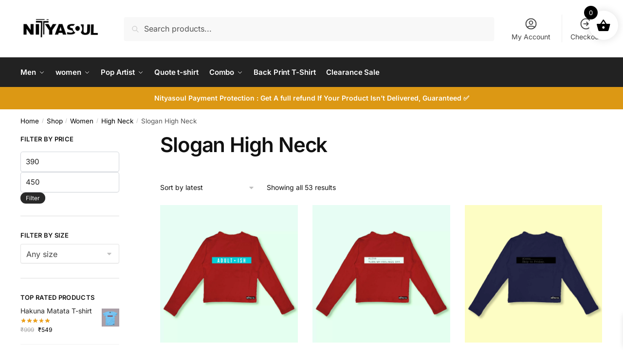

--- FILE ---
content_type: text/javascript
request_url: https://nityasoul.com/wp-content/plugins/map-location-picker-at-checkout-for-woocommerce-pro/assets/public/js/build/lpac-public.js?ver=1.10.2
body_size: 121
content:
!function(e){function o(){var o=e("#lpac-store-selector-shortcode");!o.length>0||o.change((function(o){var t,r=e(this).find("option:selected").val();t=r,!0===e("body").hasClass("logged-in")?wp.ajax.post("lpac_save_selected_store_location",{store_location_id:t}).done().fail((function(e){console.log(e)})):localStorage.setItem("lpac_user_preferred_store_location_id",t)}))}function t(){if(storeSelectorShortcodeConfig.enableSearch){var o=document.querySelector(".lpac-store-selector-locations");!function(e,o){Array.isArray(o)||(o=[o]);var t=!0,r=!1,a=void 0;try{for(var c,l=o[Symbol.iterator]();!(t=(c=l.next()).done);t=!0){var n=c.value;"string"==typeof n?e("#".concat(n)).selectWoo():e(n).selectWoo()}}catch(e){r=!0,a=e}finally{try{t||null==l.return||l.return()}finally{if(r)throw a}}}(e,o)}}e(document).ready((function(){t(),o(),function(){if(!0!==e("body").hasClass("logged-in")){var o=localStorage.getItem("lpac_user_preferred_store_location_id");o&&e("#lpac-store-selector-shortcode select").val(o).change()}}()}))}(jQuery);

--- FILE ---
content_type: text/javascript
request_url: https://nityasoul.com/wp-content/cache/seraphinite-accelerator/s/m/d/js/710eac7a081a3f2be0e2fb4f56d8a50e.97a.js
body_size: 487
content:
let changEv=new Event('change');let sidebarEl=[];let timerId;let miniItems;const shopWidget=document.querySelector('.widget_shopping_cart');const shoptimizerDelayFunction=function(func,delay){clearTimeout(timerId);timerId=setTimeout(func,delay);};function shoptimizerInitMiniCartQty(){if(!shopWidget){return;}
sidebarEl=[];miniItems=shopWidget.querySelectorAll('.shoptimizer-custom-quantity-mini-cart');miniItems.forEach(function(item){sidebarEl.push({qtInput:item.querySelector('input'),qtButtons:Array.from(item.querySelectorAll('.shoptimizer-custom-quantity-mini-cart_button'))});});sidebarEl.forEach(function(item){item.qtButtons.forEach(function(btn){btn.addEventListener('click',shoptimizerEachSideBtnListener);});item.qtInput.addEventListener('change',shoptimizerUpdateMiniCart);});}
function shoptimizerEachSideBtnListener(){const item=sidebarEl.find((el)=>el.qtButtons.includes(this));let value=parseInt(item.qtInput.value,10);value=isNaN(value)?1:value;let minValue=parseInt(item.qtInput.getAttribute('min'),10);let maxValue=parseInt(item.qtInput.getAttribute('max'),10);if(this.classList.contains('quantity-up')){value++;if(!isNaN(maxValue)&&value>maxValue){value=maxValue;}}else{value--;if(!isNaN(minValue)&&value<minValue){value=minValue;}
1>value?(value=1):'';}
if(item.qtInput.value!=value){item.qtInput.value=value;item.qtInput.dispatchEvent(changEv);}}
function shoptimizerUpdateMiniCart(){shoptimizerDelayFunction(function(){var formData=new FormData();miniItems=document.querySelectorAll('.shoptimizer-custom-quantity-mini-cart');miniItems.forEach(function(item){let input=item.querySelector('input');let qty=parseInt(input.value,10);qty=isNaN(qty)?1:qty;let itemKey=input.getAttribute('data-cart_item_key');formData.append('data['+itemKey+']',qty);});formData.append('action','cg_shoptimizer_update_mini_cart');var ajax_loader=document.querySelector('#ajax-loading');if(ajax_loader){ajax_loader.style.display='block';}
fetch(woocommerce_params.ajax_url,{method:'POST',body:formData}).then(response=>response.json()).then(function(json){var wcfragment=new Event('wc_fragment_refresh');document.body.dispatchEvent(wcfragment);var wccart=document.querySelectorAll('form.woocommerce-cart-form input.qty, form.woocommerce-checkout');if(0<wccart.length){window.location.reload();}});},600);}
jQuery('body').on('wc_fragments_refreshed wc_fragments_loaded',shoptimizerInitMiniCartQty);shoptimizerInitMiniCartQty();

--- FILE ---
content_type: text/javascript
request_url: https://nityasoul.com/wp-content/cache/seraphinite-accelerator/s/m/d/js/97d46bdd7c6d09b6f376b1b595d7b6a7.7cd.js
body_size: 242
content:
(function($){'use strict';jQuery(document).ready(function(){var check_empty_cart=cartbounty_tn.check_cart;var page_title=document.title;var message=cartbounty_tn.message;var interval=cartbounty_tn.interval;var flicker_event=null;var new_favicon=cartbounty_tn.favicon;var favicons=getFavicons();checkTab();document.addEventListener('visibilitychange',function(event){checkTab();});function checkTab(){var isPageActive=!document.hidden;var product_count=cartbounty_tn.product_count;if(check_empty_cart){if(product_count==0){return;}}
if(!isPageActive){flicker();}else{document.title=page_title;restoreFavicons();clearInterval(flicker_event);}}
function flicker(){flicker_event=setInterval(function(){if(document.title===message){document.title=page_title;restoreFavicons();}else{document.title=message;changeFavicons();}},interval);}
function increaseCount(){cartbounty_tn.product_count=parseInt(cartbounty_tn.product_count)+1;}
function checkEmptyCart(){var data={action:"check_empty_cart"}
jQuery.post(cartbounty_co.ajaxurl,data,function(response){if(response.data=='true'){cartbounty_tn.product_count=0;}});}
function getFavicons(){if(!cartbounty_tn.favicon_enabled){return;}
var favicons=[];var nodeList=document.getElementsByTagName("link");var favicon_relationship=cartbounty_tn.favicon_relationship.split(',');for(var i=0;i<nodeList.length;i++){for(var j=favicon_relationship.length-1;j>=0;j--){if((nodeList[i].getAttribute("rel")==favicon_relationship[j].trim())){favicons.push([nodeList[i],nodeList[i].getAttribute("href")]);}}}
return favicons;}
function changeFavicons(){if(!cartbounty_tn.favicon_enabled){return;}
for(var i=favicons.length-1;i>=0;i--){favicons[i][0].setAttribute('href',new_favicon);}}
function restoreFavicons(){if(!cartbounty_tn.favicon_enabled){return;}
for(var i=favicons.length-1;i>=0;i--){favicons[i][0].setAttribute('href',favicons[i][1]);}}
jQuery(document).on('added_to_cart',increaseCount);jQuery(document).on('removed_from_cart',checkEmptyCart);});})(jQuery);

--- FILE ---
content_type: text/javascript
request_url: https://nityasoul.com/wp-content/cache/seraphinite-accelerator/s/m/d/js/3aca97913ec752b0023e76b31dc6b51c.d88.js
body_size: 471
content:
jQuery(function($){$(document).on('click','.yith-wcpsc-product-size-chart-button, .yith-wcpsc-product-size-chart-list, a[href^="#yith-size-chart?"]',function(event){var c_id=$(this).data('chart-id'),all_popup=$('.yith-wcpsc-product-size-charts-popup'),style=$(this).data('chart-style'),effect=$(this).data('chart-effect'),href=$(this).attr('href');if(href&&href.length>0&&href.search('#yith-size-chart?')>-1){event.preventDefault();href=href.replace('#yith-size-chart?','');var data=href.split('&');if(data.length>0){for(var i=0;i<data.length;i++){var current_data=data[i].split('=');if(current_data.length==2){switch(current_data[0]){case'id':if(!c_id){c_id=current_data[1];}
break;case'style':if(!style){style=current_data[1];}
break;case'effect':if(!effect){effect=current_data[1];}
break;}}}}}
var my_popup=$('#yith-wcpsc-product-size-charts-popup-'+c_id);if(style&&style.length>0){my_popup.removeClass('yith-wcpsc-product-size-charts-popup-default').removeClass('yith-wcpsc-product-size-charts-popup-elegant').removeClass('yith-wcpsc-product-size-charts-popup-casual').removeClass('yith-wcpsc-product-size-charts-popup-informal').addClass('yith-wcpsc-product-size-charts-popup-'+style);}
if(!(effect&&effect.length>0)){effect=ajax_object.popup_effect}
my_popup.find('.yith-wcpsc-product-table-wrapper').css('max-height',($(window).height()-120)+'px');all_popup.each(function(){$(this).yith_wcpsc_popup('close');});my_popup.find('.yith-wcpsc-product-table-wrapper-tabbed-popup').tabs();var created_popup=my_popup.yith_wcpsc_popup({position:ajax_object.popup_position,effect:effect});created_popup.find('.yith-wcpsc-product-table-wrapper-tabbed-popup').tabs();var containersWithShadow=created_popup.find('.yith-wcpsc-product-table-responsive-container-with-shadow');if(containersWithShadow.length){containersWithShadow.each(function(){initContainerWithShadow($(this));});}});$('.yith-wcpsc-product-size-charts-popup-container .yith-wcpsc-product-table-wrapper').css('max-height',($(window).height()-120)+'px');var containersWithShadow=$('.yith-wcpsc-product-table-responsive-container-with-shadow'),initContainerWithShadow=function(containerWithShadow){var leftShadow=containerWithShadow.find('.yith-wcpsc-left-shadow'),rightShadow=containerWithShadow.find('.yith-wcpsc-right-shadow'),tableContainer=containerWithShadow.find('.yith-wcpsc-product-table-responsive-container'),table=tableContainer.find('table').first();tableContainer.on('scroll yith-wcpsc-init-shadows',function(){shadowVisibility(tableContainer,table,leftShadow,rightShadow);});shadowVisibility(tableContainer,table,leftShadow,rightShadow);},shadowVisibility=function(tableContainer,table,leftShadow,rightShadow){var gap=20,op;if(tableContainer.scrollLeft()<gap){op=tableContainer.scrollLeft()/gap;leftShadow.css({opacity:op});}else{leftShadow.css({opacity:1});}
if(tableContainer.scrollLeft()>(table.outerWidth()-tableContainer.width()-gap)){op=1-((tableContainer.scrollLeft()-table.outerWidth()+tableContainer.width()+gap)/gap);rightShadow.css({opacity:op});}else{rightShadow.css({opacity:1});}};containersWithShadow.each(function(){initContainerWithShadow($(this));});$(window).on('resize',function(){containersWithShadow.find('.yith-wcpsc-product-table-responsive-container').trigger('yith-wcpsc-init-shadows');});$(document).on('click','.woocommerce-tabs li a',function(){containersWithShadow.find('.yith-wcpsc-product-table-responsive-container').trigger('yith-wcpsc-init-shadows');});});

--- FILE ---
content_type: text/javascript
request_url: https://nityasoul.com/wp-content/cache/seraphinite-accelerator/s/m/d/js/ac5c436f945c54b4a5be34f147a8ce84.e2b.js
body_size: 561
content:
(function($,window,document){$.fn.yith_wcpsc_popup=function(options){var overlay=null;self.popup=$(this);self.opts={};var defaults={popup_class:'yith-wcpsc-popup',overlay_class:'yith-wcpsc-overlay',close_btn_class:'yith-wcpsc-popup-close',position:'center',popup_delay:0,effect:'fade',ajax:false,url:'',popup_css:{width:'50%'},block_params:{message:null,overlayCSS:{background:'transparent',opacity:0.7}}};self.init=function(){self.opts=$.extend({},defaults,options);if(options==='close'){_close();return;}
_createOverlay();if(self.opts.ajax==true){_getAjaxContent();}else{self.popup=self.popup.clone();}
self.popup.css(self.opts.popup_css).addClass('yith-wcpsc-popup-opened');$(document.body).append(self.popup);_setPopupPosition(self.opts.position);_initEvents();_show(self.opts.effect);};var _createOverlay=function(){if($(document).find('.'+self.opts.overlay_class).length>0){overlay=$(document).find('.'+self.opts.overlay_class).first();}else{overlay=$('<div />').addClass(self.opts.overlay_class);$(document.body).append(overlay);}},_getAjaxContent=function(){self.popup=$('<div />').addClass(self.opts.popup_class);$.ajax({url:self.opts.url,success:function(data){self.popup.append(data);self.popup.unblock();_setPopupPosition();}});$(document.body).append(popup);self.popup.block(self.opts.block_params);},_setPopupPosition=function(position){var w=self.popup.outerWidth(),h=self.popup.outerHeight(),center_top=Math.max(0,(($(window).height()-h)/2)),center_left=Math.max(0,(($(window).width()-w)/2));switch(position){case'center':self.popup.css({position:'fixed',top:center_top+"px",left:center_left+"px"});break;case'top-left':self.popup.css({position:'fixed',top:0,left:0});break;case'top-rigth':self.popup.css({position:'fixed',top:0,right:0,left:'auto'});break;case'bottom-left':self.popup.css({position:'fixed',bottom:0,left:0,top:'auto'});break;case'bottom-right':self.popup.css({position:'fixed',bottom:0,right:0,top:'auto',left:'auto'});break;case'top-center':self.popup.css({position:'fixed',top:0,left:center_left+"px"});break;case'bottom-center':self.popup.css({position:'fixed',bottom:0,left:center_left+"px",top:'auto'});break;}},_initEvents=function(){$(document).on('click','.'+self.opts.overlay_class,function(){_close();});self.popup.on('click','.'+self.opts.close_btn_class,function(){_close();});},_show=function(effect){overlay.fadeIn('fast');var w=self.popup.outerWidth(),h=self.popup.outerHeight();switch(effect){case'fade':self.popup.fadeIn('slow',function(){self.popup.css({height:'auto'});});break;case'slide':self.popup.slideDown('slow',function(){self.popup.css({height:'auto'});});break;case'zoomIn':self.popup.css({opacity:0,width:'0',height:'0',top:'50%',left:'50%'});self.popup.children().hide();self.popup.show();self.popup.animate({opacity:1,width:w,height:h,easing:'easeOutBounce'},{duration:400,progress:function(){_setPopupPosition(self.opts.position);},complete:function(){self.popup.children().fadeIn('fast');self.popup.css({height:'auto'});}});break;case'zoomOut':self.popup.css({opacity:0,width:'100%',height:'100%',top:'0',left:'0'});self.popup.children().hide();self.popup.show();self.popup.animate({opacity:1,width:w,height:h,easing:'easeOutBounce'},{duration:400,progress:function(){_setPopupPosition(self.opts.position);},complete:function(){self.popup.children().fadeIn('fast');self.popup.css({height:'auto'});}});break;}},_destroy=function(){if(self.popup.is('.yith-wcpsc-popup-opened')){self.popup.remove();}},_close=function(){$(document).find('.'+self.opts.overlay_class).hide();self.popup.hide();_destroy();};self.init();return self.popup;};})(jQuery,window,document);